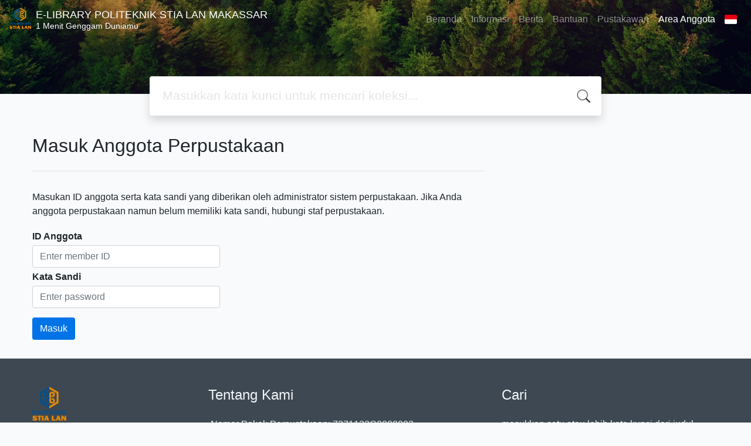

--- FILE ---
content_type: text/html; charset=UTF-8
request_url: http://perpus.stialanmakassar.ac.id/?p=member&destination=http%3A%2F%2Fperpus.stialanmakassar.ac.id%2F%3Fp%3Dshow_detail%26id%3D7859%23comment
body_size: 6562
content:
<!--
# ===============================
# Classic SLiMS Template
# ===============================
# @Author: Waris Agung Widodo
# @Email:  ido.alit@gmail.com
# @Date:   2018-01-23T11:25:57+07:00
# @Last modified by:   Waris Agung Widodo
# @Last modified time: 2019-01-03T11:25:57+07:00
-->
<!DOCTYPE html>
<html>
<head>
    <meta charset="utf-8">
    <title>1 Menit Genggam Duniamu | E-LIBRARY POLITEKNIK STIA LAN MAKASSAR</title>
    <meta name="viewport" content="width=device-width, initial-scale=1, shrink-to-fit=no">

    <meta http-equiv="X-UA-Compatible" content="IE=edge">
    <meta http-equiv="Content-Type" content="text/html; charset=utf-8"/>
    <meta http-equiv="Pragma" content="no-cache"/>
    <meta http-equiv="Cache-Control" content="no-store, no-cache, must-revalidate, post-check=0, pre-check=0"/>
    <meta http-equiv="Expires" content="Sat, 26 Jul 1997 05:00:00 GMT"/>
    <meta name="robots" content="noindex, follow">            <meta name="description" content="1 Menit Genggam Duniamu | E-LIBRARY POLITEKNIK STIA LAN MAKASSAR">
        <meta name="keywords" content="1 Menit Genggam Duniamu">
        <meta name="viewport" content="width=device-width, height=device-height, initial-scale=1">
    <meta name="generator" content="SLiMS 9 (Bulian)">
    <meta name="theme-color" content="#000">

    <meta property="og:locale" content="id_ID"/>
    <meta property="og:type" content="book"/>
    <meta property="og:title" content="1 Menit Genggam Duniamu | E-LIBRARY POLITEKNIK STIA LAN MAKASSAR"/>
            <meta property="og:description" content="1 Menit Genggam Duniamu"/>
        <meta property="og:url" content="//perpus.stialanmakassar.ac.id%2F%3Fp%3Dmember%26destination%3Dhttp%3A%2F%2Fperpus.stialanmakassar.ac.id%2F%3Fp%3Dshow_detail%26id%3D7859%23comment"/>
    <meta property="og:site_name" content="E-LIBRARY POLITEKNIK STIA LAN MAKASSAR"/>
            <meta property="og:image"
              content="//perpus.stialanmakassar.ac.id/template/default/img/logo.png"/>
    
    <meta name="twitter:card" content="summary">
    <meta name="twitter:url" content="//perpus.stialanmakassar.ac.id%2F%3Fp%3Dmember%26destination%3Dhttp%3A%2F%2Fperpus.stialanmakassar.ac.id%2F%3Fp%3Dshow_detail%26id%3D7859%23comment"/>
    <meta name="twitter:title" content="1 Menit Genggam Duniamu | E-LIBRARY POLITEKNIK STIA LAN MAKASSAR"/>
            <meta property="twitter:image"
              content="//perpus.stialanmakassar.ac.id/template/default/img/logo.png"/>
        <!-- // load bootstrap style -->
    <link rel="stylesheet" href="template/default/assets/css/bootstrap.min.css">
    <!-- // font awesome -->
    <link rel="stylesheet" href="template/default/assets/plugin/font-awesome/css/fontawesome-all.min.css">
    <!-- Tailwind CSS -->
    <link rel="stylesheet" href="template/default/assets/css/tailwind.min.css">
    <!-- Vegas CSS -->
    <link rel="stylesheet" href="template/default/assets/plugin/vegas/vegas.min.css">
    <link href="/js/toastr/toastr.min.css?31091604" rel="stylesheet" type="text/css"/>
    <!-- CKEditor5 CSS -->
    <link rel="stylesheet" href="/js/ckeditor5/ckeditor5.css">
    <!-- SLiMS CSS -->
    <link rel="stylesheet" href="/js/colorbox/colorbox.css">
    <link rel="stylesheet" href="/js/ion.rangeSlider/css/ion.rangeSlider.min.css">
    <!-- // Flag css -->
    <link rel="stylesheet" href="template/default/assets/css/flag-icon.min.css">
    <!-- // my custom style -->
    <link rel="stylesheet" href="template/default/assets/css/style.css?v=20260118-091604">

        <link rel="shortcut icon" href="/images/default/webicon.png?v=bf649" type="image/x-icon"/>

    <!-- // load vue js -->
    <script src="template/default/assets/js/vue.min.js"></script>
    <!-- // load jquery library -->
    <script src="template/default/assets/js/jquery.min.js"></script>
    <script src="template/default/assets/js/masonry.pkgd.min.js"></script>
    <!-- // load bootstrap javascript -->
    <script src="template/default/assets/js/bootstrap.bundle.min.js"></script>
    <!-- // load vegas javascript -->
    <script src="template/default/assets/plugin/vegas/vegas.min.js"></script>
    <script src="/js/toastr/toastr.min.js"></script>
    <!-- // load SLiMS javascript -->
    <script src="/js/colorbox/jquery.colorbox-min.js"></script>
    <script src="/js/gui.js?v=bf649"></script>
    <script src="/js/fancywebsocket.js"></script>
    <script src="/js/ion.rangeSlider/js/ion.rangeSlider.min.js"></script>
    
</head>
<body class="bg-grey-lightest">


    <div class="result-search page-member-area">
        <section id="section1 container-fluid">
            <header class="c-header">
                <div class="mask"></div>
              
<nav class="navbar navbar-expand-lg navbar-dark bg-transparent">
    <a class="navbar-brand inline-flex items-center" href="index.php">
        <img class="h-10 w-15" src="images/default/logo.png?v=bf649">        <div class="inline-flex flex-col leading-tight ml-2">
            <h1 class="text-lg m-0 p-0">E-LIBRARY POLITEKNIK STIA LAN MAKASSAR</h1>
                        <h2 class="text-sm lead m-0 p-0">1 Menit Genggam Duniamu</h2>
                    </div>
    </a>
    <button class="navbar-toggler" type="button" data-toggle="collapse" data-target="#navbarSupportedContent"
            aria-controls="navbarSupportedContent" aria-expanded="false" aria-label="Toggle navigation">
        <span class="navbar-toggler-icon"></span>
    </button>

    <div class="collapse navbar-collapse" id="navbarSupportedContent">
        <ul class="navbar-nav ml-auto">
          <li class="nav-item ">
    <a class="nav-link" href="index.php">Beranda</a>
</li><li class="nav-item ">
    <a class="nav-link" href="index.php?p=libinfo">Informasi</a>
</li><li class="nav-item ">
    <a class="nav-link" href="index.php?p=news">Berita</a>
</li><li class="nav-item ">
    <a class="nav-link" href="index.php?p=help">Bantuan</a>
</li><li class="nav-item ">
    <a class="nav-link" href="index.php?p=librarian">Pustakawan</a>
</li>                        <li class="nav-item active">
                  <a class="nav-link" href="index.php?p=member">Area Anggota</a>
              </li>
                      <li class="nav-item dropdown">
                              <a class="nav-link dropdown-toggle cursor-pointer" type="button" id="languageMenuButton"
                   data-toggle="dropdown" aria-haspopup="true" aria-expanded="false">
                    <span class="flag-icon flag-icon-id" style="border-radius: 2px;"></span>
                </a>
                <div class="dropdown-menu bg-grey-lighter dropdown-menu-lg-right" aria-labelledby="dropdownMenuButton">
                    <h6 class="dropdown-header">Pilih Bahasa : </h6>
                      <a class="dropdown-item" href="index.php?select_lang=ar_SA">
        <span class="flag-icon flag-icon-sa mr-2" style="border-radius: 2px;"></span> Bahasa Arab
    </a>    <a class="dropdown-item" href="index.php?select_lang=bn_BD">
        <span class="flag-icon flag-icon-bd mr-2" style="border-radius: 2px;"></span> Bahasa Bengal
    </a>    <a class="dropdown-item" href="index.php?select_lang=pt_BR">
        <span class="flag-icon flag-icon-br mr-2" style="border-radius: 2px;"></span> Bahasa Brazil Portugis
    </a>    <a class="dropdown-item" href="index.php?select_lang=en_US">
        <span class="flag-icon flag-icon-us mr-2" style="border-radius: 2px;"></span> Bahasa Inggris
    </a>    <a class="dropdown-item" href="index.php?select_lang=es_ES">
        <span class="flag-icon flag-icon-es mr-2" style="border-radius: 2px;"></span> Bahasa Spanyol
    </a>    <a class="dropdown-item" href="index.php?select_lang=de_DE">
        <span class="flag-icon flag-icon-de mr-2" style="border-radius: 2px;"></span> Bahasa Jerman
    </a>    <a class="dropdown-item" href="index.php?select_lang=id_ID">
        <span class="flag-icon flag-icon-id mr-2" style="border-radius: 2px;"></span> Bahasa Indonesia
    </a>    <a class="dropdown-item" href="index.php?select_lang=ja_JP">
        <span class="flag-icon flag-icon-jp mr-2" style="border-radius: 2px;"></span> Bahasa Jepang
    </a>    <a class="dropdown-item" href="index.php?select_lang=ms_MY">
        <span class="flag-icon flag-icon-my mr-2" style="border-radius: 2px;"></span> Bahasa Melayu
    </a>    <a class="dropdown-item" href="index.php?select_lang=fa_IR">
        <span class="flag-icon flag-icon-ir mr-2" style="border-radius: 2px;"></span> Bahasa Persia
    </a>    <a class="dropdown-item" href="index.php?select_lang=ru_RU">
        <span class="flag-icon flag-icon-ru mr-2" style="border-radius: 2px;"></span> Bahasa Rusia
    </a>    <a class="dropdown-item" href="index.php?select_lang=th_TH">
        <span class="flag-icon flag-icon-th mr-2" style="border-radius: 2px;"></span> Bahasa Thailand
    </a>    <a class="dropdown-item" href="index.php?select_lang=tr_TR">
        <span class="flag-icon flag-icon-tr mr-2" style="border-radius: 2px;"></span> Bahasa Turki
    </a>    <a class="dropdown-item" href="index.php?select_lang=ur_PK">
        <span class="flag-icon flag-icon-pk mr-2" style="border-radius: 2px;"></span> Bahasa Urdu
    </a>                </div>
            </li>
        </ul>
    </div>
</nav>
            </header>
          
<div class="search" id="search-wraper" xmlns:v-bind="http://www.w3.org/1999/xhtml">
    <div class="container">
        <div class="row">
            <div class="col-lg-8 mx-auto">
                <div class="card border-0 shadow">
                    <div class="card-body">
                        <form class="" action="index.php" method="get" @submit.prevent="searchSubmit">
                            <input type="hidden" name="search" value="search">
                            <input ref="keywords" value="" v-model.trim="keywords"
                                   @focus="searchOnFocus" @blur="searchOnBlur" type="text" id="search-input"
                                   name="keywords" class="input-transparent w-100" autocomplete="off"
                                   placeholder="Masukkan kata kunci untuk mencari koleksi..."/>
                        </form>
                    </div>
                </div>
                <transition name="slide-fade">
                    <div v-if="show" class="advanced-wraper shadow mt-4" id="advanced-wraper"
                         v-click-outside="hideSearch">
                        <p class="label mb-2">
                            Pencarian berdasarkan :                            <i @click="hideSearch"
                               class="far fa-times-circle float-right text-danger cursor-pointer"></i>
                        </p>
                        <div class="d-flex flex-wrap">
                            <a v-bind:class="{'btn-primary text-white': searchBy === 'keywords', 'btn-outline-secondary': searchBy !== 'keywords' }"
                               @click="searchOnClick('keywords')" class="btn mr-2 mb-2">SEMUA</a>
                            <a v-bind:class="{'btn-primary text-white': searchBy === 'author', 'btn-outline-secondary': searchBy !== 'author' }"
                               @click="searchOnClick('author')" class="btn mr-2 mb-2">Pengarang</a>
                            <a v-bind:class="{'btn-primary text-white': searchBy === 'subject', 'btn-outline-secondary': searchBy !== 'subject' }"
                               @click="searchOnClick('subject')" class="btn mr-2 mb-2">Subjek</a>
                            <a v-bind:class="{'btn-primary text-white': searchBy === 'isbn', 'btn-outline-secondary': searchBy !== 'isbn' }"
                               @click="searchOnClick('isbn')" class="btn mr-2 mb-2">ISBN/ISSN</a>
                            <button class="btn btn-light mr-2 mb-2" disabled>ATAU COBA</button>
                            <a class="btn btn-outline-primary mr-2 mb-2" data-toggle="modal" data-target="#adv-modal">Pencarian Spesifik</a>
                        </div>
                        <p v-if="lastKeywords.length > 0" class="label mt-4">Pencarian terakhir:</p>
                        <a :href="`index.php?${tmpObj[k].searchBy}=${tmpObj[k].text}&search=search`"
                           class="flex items-center justify-between py-1 text-decoration-none text-grey-darkest hover:text-blue"
                           v-for="k in lastKeywords" :key="k"><span><i
                                        class="far fa-clock text-grey-dark mr-2"></i><span class="italic text-sm">{{tmpObj[k].text}}</span></span><i
                                    class="fas fa-angle-right text-grey-dark"></i></a>
                    </div>
                </transition>
            </div>
        </div>
    </div>
</div>
        </section>

        <div class="container py-4">
          <div class="row">
              <div class="col-md-8">
                    <div>
        <div class="tagline">Masuk Anggota Perpustakaan</div>
        <div class="loginInfo">
            Masukan ID anggota serta kata sandi yang diberikan oleh administrator sistem perpustakaan. Jika Anda anggota perpustakaan namun belum memiliki kata sandi, hubungi staf perpustakaan.        </div>
        <div class="loginInfo">
            <form action="index.php?p=member&destination=http%3A%2F%2Fperpus.stialanmakassar.ac.id%2F%3Fp%3Dshow_detail%26id%3D7859%23comment" method="post">
                <div class="fieldLabel">ID Anggota</div>
                <div class="login_input"><input class="form-control" type="text" name="memberID"
                                                placeholder="Enter member ID" required/></div>
                <div class="fieldLabel marginTop">Kata Sandi</div>
                <div class="login_input"><input class="form-control" type="password" name="memberPassWord"
                                                placeholder="Enter password" required autocomplete="off"/></div>
                <input type="hidden" name="_csrf_token_645a83a41868941e4692aa31e7235f2" value="c10cb894133f2ea540a87f8dcd3f21e08c8b4dc2"/>                <input type="hidden" name="csrf_token" value="">
                <!-- Captcha in form - start -->
                <div>
                                    </div>
                <!-- Captcha in form - end -->
                <input type="submit" name="logMeIn" value="Masuk" class="memberButton"/>
            </form>
        </div>
    </div>
              </div>
              <div class="col-md-4"></div>
          </div>
        </div>
    </div>



<footer class="py-4 bg-grey-darkest text-grey-lighter">
    <div class="container">
        <div class="row py-4">
            <div class="col-md-3">
              <img class="h-16 mb-2" src="images/default/logo.png?v=bf649">                <div class="mb-4">E-LIBRARY POLITEKNIK STIA LAN MAKASSAR</div>
                <ul class="list-reset">
                    <li><a class="text-light" href="index.php?p=libinfo">Informasi</a></li>
                    <li><a class="text-light" href="index.php?p=services">Layanan</a></li>
                    <li><a class="text-light" href="index.php?p=librarian">Pustakawan</a></li>
                    <li><a class="text-light" href="index.php?p=member">Area Anggota</a></li>
                </ul>
            </div>
            <div class="col-md-5 pt-8 md:pt-0">
                <h4 class="mb-4">Tentang Kami</h4>
                <p>
                     Nomor Pokok Perpustakaan: 7371132C0000002                </p>
            </div>
            <div class="col-md-4 pt-8 md:pt-0">
                <h4 class="mb-4">Cari</h4>
                <div class="mb-2">masukkan satu atau lebih kata kunci dari judul, pengarang, atau subjek</div>
                <form action="index.php">
                    <input type="hidden" ref="csrf_token" value="a155bdbd7a175751d18b5af624a711623ad6ace3ab34e83f1c4a858c359ef27e573f61">
                    <input type="hidden" name="csrf_token" value="a155bdbd7a175751d18b5af624a711623ad6ace3ab34e83f1c4a858c359ef27e573f61">
                    <div class="input-group mb-3">
                        <input name="keywords" type="text" class="form-control"
                               placeholder="Masukkan kata kunci"
                               aria-label="Enter keywords"
                               aria-describedby="button-addon2">
                        <div class="input-group-append">
                            <button class="btn btn-primary" type="submit" value="search" name="search"
                                    id="button-addon2">Cari Koleksi                            </button>
                        </div>
                    </div>
                </form>
                <hr>
                <a target="_blank" title="Support Us" class="btn btn-outline-success mb-2"
                   href="https://slims.web.id/web/pages/support-us/"><i
                            class="fas fa-heart mr-2"></i>Donasi untuk SLiMS</a>
                <a target="_blank" title="Contribute" class="btn btn-outline-light mb-2"
                   href="https://github.com/slims/"><i
                            class="fab fa-github mr-2"></i>Kontribusi untuk SLiMS?</a>
            </div>
        </div>
        <hr>
        <div class="flex font-thin text-sm">
            <p class="flex-1">&copy; 2026 &mdash; Senayan Developer Community</p>
            <div class="flex-1 text-right text-grey">Ditenagai oleh <code>SLiMS</code></div>
        </div>
    </div>
</footer>



<!-- // Load modal -->

<div class="modal fade" id="exampleModal" tabindex="-1" role="dialog" aria-labelledby="exampleModalLabel"
     aria-hidden="true">
    <div class="modal-dialog modal-lg" role="document">
        <div class="modal-content">
            <div class="modal-header">
                <h5 class="modal-title" id="exampleModalLabel">Pilih subjek yang menarik bagi Anda</h5>
                <button type="button" class="close" data-dismiss="modal" aria-label="Close">
                    <span aria-hidden="true">&times;</span>
                </button>
            </div>
            <div class="modal-body">
                <ul class="topic d-flex flex-wrap justify-content-center p-0">
                    <li class="d-flex justify-content-center align-items-center m-2">
                        <a href="index.php?callnumber=0&search=search" class="d-flex flex-column">
                            <img src="template/default/assets/images/0-chemical.png" width="80" class="mb-3 mx-auto"/>
                            Karya Umum                        </a>
                    </li>
                    <li class="d-flex justify-content-center align-items-center m-2">
                        <a href="index.php?callnumber=1&search=search" class="d-flex flex-column">
                            <img src="template/default/assets/images/1-memory.png" width="80" class="mb-3 mx-auto"/>
                            Filsafat                        </a>
                    </li>
                    <li class="d-flex justify-content-center align-items-center m-2">
                        <a href="index.php?callnumber=2&search=search" class="d-flex flex-column">
                            <img src="template/default/assets/images/2-mosque.png" width="80" class="mb-3 mx-auto"/>
                            Agama                        </a>
                    </li>
                    <li class="d-flex justify-content-center align-items-center m-2">
                        <a href="index.php?callnumber=3&search=search" class="d-flex flex-column">
                            <img src="template/default/assets/images/3-diploma.png" width="80" class="mb-3 mx-auto"/>
                            Ilmu-ilmu Sosial                        </a>
                    </li>
                    <li class="d-flex justify-content-center align-items-center m-2">
                        <a href="index.php?callnumber=4&search=search" class="d-flex flex-column">
                            <img src="template/default/assets/images/4-translation.png" width="80" class="mb-3 mx-auto"/>
                            Bahasa                        </a>
                    </li>
                    <li class="d-flex justify-content-center align-items-center m-2">
                        <a href="index.php?callnumber=5&search=search" class="d-flex flex-column">
                            <img src="template/default/assets/images/5-math.png" width="80" class="mb-3 mx-auto"/>
                            Ilmu-ilmu Murni                        </a>
                    </li>
                    <li class="d-flex justify-content-center align-items-center m-2">
                        <a href="index.php?callnumber=6&search=search" class="d-flex flex-column">
                            <img src="template/default/assets/images/6-blackboard.png" width="80" class="mb-3 mx-auto"/>
                            Ilmu-ilmu Terapan                        </a>
                    </li>
                    <li class="d-flex justify-content-center align-items-center m-2">
                        <a href="index.php?callnumber=7&search=search" class="d-flex flex-column">
                            <img src="template/default/assets/images/7-quill.png" width="80" class="mb-3 mx-auto"/>
                            Kesenian, Hiburan, dan Olahraga                        </a>
                    </li>
                    <li class="d-flex justify-content-center align-items-center m-2">
                        <a href="index.php?callnumber=8&search=search" class="d-flex flex-column">
                            <img src="template/default/assets/images/8-books.png" width="80" class="mb-3 mx-auto"/>
                            Kesusastraan                        </a>
                    </li>
                    <li class="d-flex justify-content-center align-items-center m-2">
                        <a href="index.php?callnumber=9&search=search" class="d-flex flex-column">
                            <img src="template/default/assets/images/9-return-to-the-past.png" width="80" class="mb-3 mx-auto"/>
                            Geografi dan Sejarah                        </a>
                    </li>
                </ul>
            </div>
            <div class="modal-footer text-muted text-sm">
                <div>Icons made by <a href="http://www.freepik.com" title="Freepik">Freepik</a> from <a href="https://www.flaticon.com/" title="Flaticon">www.flaticon.com</a></div>
            </div>
        </div>
    </div>
</div>

<div class="modal fade" id="adv-modal" tabindex="-1" role="dialog" aria-labelledby="exampleModalLabel"
     aria-hidden="true">
    <div class="modal-dialog modal-lg" role="document">
        <form class="modal-content" action="index.php" method="get">
            <div class="modal-header">
                <h5 class="modal-title" id="exampleModalLabel">Pencarian Spesifik</h5>
                <button type="button" class="close" data-dismiss="modal" aria-label="Close">
                    <span aria-hidden="true">&times;</span>
                </button>
            </div>
            <div class="modal-body">
                <div class="row">
                    <div class="col">
                        <div class="form-group">
                            <label for="adv-titles">Judul</label>
                            <input type="text" name="title" class="form-control" id="adv-titles"
                                   placeholder="Masukkan judul">
                        </div>
                    </div>
                    <div class="col">
                        <div class="form-group">
                            <label for="adv-author">Pengarang</label>
                            <input type="text" name="author" class="form-control" id="adv-author"
                                   placeholder="Masukkan nama pengarang">
                        </div>
                    </div>
                </div>
                <div class="row">
                    <div class="col">
                        <div class="form-group">
                            <label for="adv-subject">Subjek</label>
                            <input type="text" name="subject" class="form-control" id="adv-subject"
                                   placeholder="Masukkan subjek">
                        </div>
                    </div>
                    <div class="col">
                        <div class="form-group">
                            <label for="adv-isbn">ISBN/ISSN</label>
                            <input type="text" name="isbn" class="form-control" id="adv-isbn"
                                   placeholder="Masukkan ISBN/ISSN">
                        </div>
                    </div>
                </div>
                <div class="row">
                    <div class="col">
                        <div class="form-group">
                            <label for="adv-publishyear">Tahun Terbit</label>
                            <input type="text" name="publishyear" class="form-control" id="adv-publishyear"
                                   placeholder="Masukkan tahun terbit">
                        </div>
                    </div>
                    <div class="col">
                        <div class="form-group">
                            <label for="adv-location">Lokasi</label>
                            <select id="adv-location" name="location"
                                    class="form-control"> <option value="0">Semua Lokasi</option><option value=""></option><option value="My Library">My Library</option><option value="Perpustakaan Politeknik STIA LAN Makassar">Perpustakaan Politeknik STIA LAN Makassar</option></select>
                        </div>
                    </div>
                </div>
                <div class="row">
                    <div class="col">
                        <div class="form-group">
                            <label for="adv-gmd">GMD</label>
                            <select id="adv-gmd" name="gmd" class="form-control"><option value="0">Semua GMD/Media</option><option value="2">2</option><option value="Adang Widjana">Adang Widjana</option><option value="Agus Mulyono,Manajemen,<08.521">Agus Mulyono,Manajemen,<08.521</option><option value="Akdon,Penelitian,<08.382/10>">Akdon,Penelitian,<08.382/10></option><option value="Art Original">Art Original</option><option value="Bambang Trihartono,Keuangan Ne">Bambang Trihartono,Keuangan Ne</option><option value="Cartographic Material">Cartographic Material</option><option value="CD-ROM">CD-ROM</option><option value="Chart">Chart</option><option value="Ciptakan Perbedaan dalam Organ">Ciptakan Perbedaan dalam Organ</option><option value="Computer File">Computer File</option><option value="Computer Software">Computer Software</option><option value="Digital Versatile Disc">Digital Versatile Disc</option><option value="dilengkapi dengan ?,Text,,,Nua">dilengkapi dengan ?,Text,,,Nua</option><option value="dilengkapi dengan UU No 1 Thn ">dilengkapi dengan UU No 1 Thn </option><option value="Diorama">Diorama</option><option value="Dr.Vincent Gaspersz">Dr.Vincent Gaspersz</option><option value="Electronic Resource">Electronic Resource</option><option value="Equipment">Equipment</option><option value="Filmstrip">Filmstrip</option><option value="Flash Card">Flash Card</option><option value="Game">Game</option><option value="Globe">Globe</option><option value="Haruna Rasyid,Biografi,<08.244">Haruna Rasyid,Biografi,<08.244</option><option value="Human Captal">Human Captal</option><option value="Human Captal, Human Captal,Tex">Human Captal, Human Captal,Tex</option><option value="Kit">Kit</option><option value="Konsep Dasar dan Aplikasinya">Konsep Dasar dan Aplikasinya</option><option value="Konsep Dasar dan Aplikasinya, ">Konsep Dasar dan Aplikasinya, </option><option value="Laporan Perpustakaan">Laporan Perpustakaan</option><option value="Lars Nyberg,The Value Factor,<">Lars Nyberg,The Value Factor,<</option><option value="Leslie W. Rue,Manajemen  ,<08.">Leslie W. Rue,Manajemen  ,<08.</option><option value="Leslie W. Rue,Manajemen,<07.97">Leslie W. Rue,Manajemen,<07.97</option><option value="Lina Anatan,Manajemen,<07.892/">Lina Anatan,Manajemen,<07.892/</option><option value="Manuscript">Manuscript</option><option value="Map">Map</option><option value="Mary Anne Devanna,Manajemen,<0">Mary Anne Devanna,Manajemen,<0</option><option value="mengelabui lawan bisnis">mengelabui lawan bisnis</option><option value="Microform">Microform</option><option value="Microscope Slide">Microscope Slide</option><option value="Model">Model</option><option value="Motion Picture">Motion Picture</option><option value="Mudjiono,Kurikulum,<08.121/09>">Mudjiono,Kurikulum,<08.121/09></option><option value="Muliawan Hamdani,Manajemen,<07">Muliawan Hamdani,Manajemen,<07</option><option value="Multimedia">Multimedia</option><option value="Music">Music</option><option value="Nur Uhbiyati,Pendidikan,<08.12">Nur Uhbiyati,Pendidikan,<08.12</option><option value="Pengetahuan Praktis Bagi Pimpi">Pengetahuan Praktis Bagi Pimpi</option><option value="Picture">Picture</option><option value="Pontjorini Rahayuninsih">Pontjorini Rahayuninsih</option></select>
                        </div>
                    </div>
                    <div class="col">
                        <div class="form-group">
                            <label for="adv-coll-type">Tipe Koleksi</label>
                            <select name="colltype" class="form-control"
                                    id="adv-coll-type"><option value="0">Semua Koleksi</option><option value="Administrasi Bisnis Sektor Publik">Administrasi Bisnis Sektor Publik</option><option value="Administrasi Pembangunan Negara">Administrasi Pembangunan Negara</option><option value="Fiction">Fiction</option><option value="Koleksi Umum">Koleksi Umum</option><option value="Manajemen Sumber daya Manusia Aparatur">Manajemen Sumber daya Manusia Aparatur</option><option value="Reference">Reference</option><option value="Textbook">Textbook</option></select>
                        </div>
                    </div>
                </div>
            </div>
            <div class="modal-footer">
                <button type="submit" name="search" value="search" class="btn btn-primary">Cari Koleksi</button>
            </div>
        </form>
    </div>
</div>
<div class="modal fade" style="position: fixed;top: 30% !important;" id="mediaSocialModal" tabindex="-1" role="dialog" aria-labelledby="mediaSocialModal" aria-hidden="true">
    <div class="modal-dialog modal-xs vertical-align-center" role="document">
        <div class="modal-content">
            <div class="modal-header">
                <h5 class="modal-title" id="exampleModalLabel">Kemana ingin Anda bagikan?</h5>
                <button type="button" class="close" data-dismiss="modal" aria-label="Close">
                    <span aria-hidden="true">&times;</span>
                </button>
            </div>
            <div id="mediaSocialModalBody" class="modal-body">
            </div>
        </div>
    </div>
</div>
<!-- // Load highlight -->
<script src="/js/highlight.js"></script>

<!-- // load our vue app.js -->
<script src="template/default/assets/js/app.js?v=bf649"></script>
<script src="template/default/assets/js/app_jquery.js?v=bf649"></script>
<script>
  $('.c-header, .vegas-slide').vegas({
        delay: 5000,
        timer: false,
        transition: 'fade',
        animation: 'random',
        slides: [
            { src: "template/default/assets/images/slide1.jpg?v=bf649" },
            { src: "template/default/assets/images/slide2.jpg?v=bf649" },
            { src: "template/default/assets/images/slide3.jpg?v=bf649" },
            { src: "template/default/assets/images/slide4.jpg?v=bf649" }
        ]
    });
</script>
</body>
</html>
